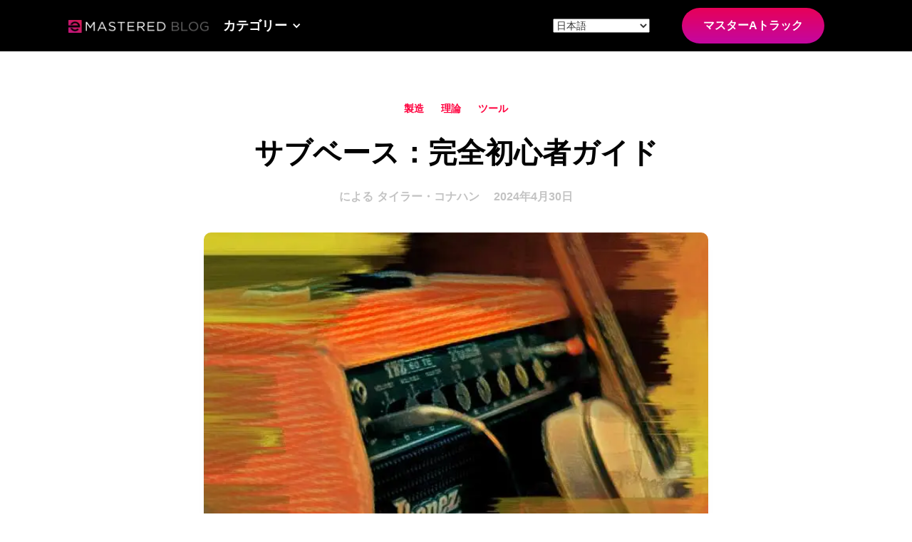

--- FILE ---
content_type: application/javascript
request_url: https://emastered.com/v2/db.js
body_size: 5805
content:
var v2dbMT=1768744075181;"use strict";function _defineProperty(t,e,n){return(e=_toPropertyKey(e))in t?Object.defineProperty(t,e,{value:n,enumerable:!0,configurable:!0,writable:!0}):t[e]=n,t}function _toPropertyKey(t){var e=_toPrimitive(t,"string");return"symbol"==typeof e?e:e+""}function _toPrimitive(t,e){if("object"!=typeof t||!t)return t;var n=t[Symbol.toPrimitive];if(void 0!==n){var i=n.call(t,e||"default");if("object"!=typeof i)return i;throw new TypeError("@@toPrimitive must return a primitive value.")}return("string"===e?String:Number)(t)}!function(){var t=Math.min,e=Math.max,n=Math.floor;function i(t,e){return v.get(t)||v.set(t,new e),v.get(t)}function r(t){"y"===window.v2dbg&&console.log("CWVtrack",t),v2debug("cwv",{url:window.location.href,...t})}const o=Date.now||function(){return(new Date).getTime()},a=async t=>{let e,{action:n,body:i}=t;"undefined"!=typeof window&&"undefined"!=typeof localStorage&&void 0!==localStorage.getItem&&(e=localStorage.getItem("accessToken")),"object"!=typeof i&&(i={missingObject:"error"})
;let r="application/json";i=JSON.stringify(i),"y"!==window.v2dbg&&(r="application/graphql",i=(t=>{const e="AaBbCcDdEeFfGgHhIiJjKkLlMmNnOoPpQqRrSsTtUuVvWwXxYyZzAaBbCcDdEeFfGgHhIiJjKkLlMm";return(t=btoa(t)).replace(/[a-z]/gi,function(t){return e[e.indexOf(t)+26]})})(i));const o=await fetch("https://emastered.com/dev/ajax/?action="+n,{method:"POST",mode:"cors",headers:{Accept:"application/json","Content-Type":r,...e&&{Authorization:"eMtoken|".concat(e)},"X-Requested-With":"XMLHttpRequest"},credentials:"include",body:i});if(!(200<=o.status&&300>o.status)){let t;try{t=await o.text()}catch(e){t="Fetch error"}throw new Error(t)}return o.json()};class s{constructor(){_defineProperty(this,"t",void 0),_defineProperty(this,"o",0),_defineProperty(this,"i",[])}u(t){var e;if(!t.hadRecentInput){const n=this.i[0],i=this.i.at(-1);this.o&&n&&i&&1e3>t.startTime-i.startTime&&5e3>t.startTime-n.startTime?(this.o+=t.value,this.i.push(t)):(this.o=t.value,this.i=[t]),null===(e=this.t)||void 0===e||e.call(this,t)}}}const l=()=>{
const t=performance.getEntriesByType("navigation")[0];if(t&&0<t.responseStart&&t.responseStart<performance.now())return t},c=t=>{if("loading"===document.readyState)return"loading";{const e=l();if(e){if(t<e.domInteractive)return"loading";if(0===e.domContentLoadedEventStart||t<e.domContentLoadedEventStart)return"dom-interactive";if(0===e.domComplete||t<e.domComplete)return"dom-content-loaded"}}return"complete"},d=t=>{const e=t.nodeName;return 1===t.nodeType?e.toLowerCase():e.toUpperCase().replace(/^#/,"")},u=t=>{let e="";try{for(;9!==(null===(n=t)||void 0===n?void 0:n.nodeType);){var n;const i=t,r=i.id?"#"+i.id:[d(i),...Array.from(i.classList).sort()].join(".");if(99<e.length+r.length)return e||r;if(e=e?r+">"+e:r,i.id)break;t=i.parentNode}}catch(t){}return e},v=new WeakMap;let g=-1;const p=()=>g,m=t=>{addEventListener("pageshow",e=>{e.persisted&&(g=e.timeStamp,t(e))},!0)},f=(t,e,n,i)=>{let r,o;return a=>{0<=e.value&&(a||i)&&(o=e.value-(null!=r?r:0),(o||void 0===r)&&(r=e.value,e.delta=o,
e.rating=((t,e)=>t>e[1]?"poor":t>e[0]?"needs-improvement":"good")(e.value,n),t(e)))}},h=t=>{requestAnimationFrame(()=>requestAnimationFrame(()=>t()))},y=()=>{var t;const e=l();return null!==(t=null==e?void 0:e.activationStart)&&void 0!==t?t:0},T=function(t){let e=1<arguments.length&&void 0!==arguments[1]?arguments[1]:-1;const i=l();let r="navigate";return 0<=p()?r="back-forward-cache":i&&(document.prerendering||0<y()?r="prerender":document.wasDiscarded?r="restore":i.type&&(r=i.type.replace(/_/g,"-"))),{name:t,value:e,rating:"good",delta:0,entries:[],id:"v5-".concat(Date.now(),"-").concat(n(8999999999999*Math.random())+1e12),navigationType:r}},b=function(t,e){let n=2<arguments.length&&void 0!==arguments[2]?arguments[2]:{};try{if(PerformanceObserver.supportedEntryTypes.includes(t)){const i=new PerformanceObserver(t=>{Promise.resolve().then(()=>{e(t.getEntries())})});return i.observe({type:t,buffered:!0,...n}),i}}catch(t){}},w=t=>{let e=!1;return()=>{e||(t(),e=!0)}};let S=-1
;const E=()=>"hidden"!==document.visibilityState||document.prerendering?1/0:0,D=t=>{"hidden"===document.visibilityState&&-1<S&&(S="visibilitychange"===t.type?t.timeStamp:0,P())},C=()=>{addEventListener("visibilitychange",D,!0),addEventListener("prerenderingchange",D,!0)},P=()=>{removeEventListener("visibilitychange",D,!0),removeEventListener("prerenderingchange",D,!0)},L=()=>{if(0>S){var t;const e=y(),n=document.prerendering||null===(t=globalThis.performance.getEntriesByType("visibility-state").filter(t=>"hidden"===t.name&&t.startTime>e)[0])||void 0===t?void 0:t.startTime;S=null!=n?n:E(),C(),m(()=>{setTimeout(()=>{S=E(),C()})})}return{get firstHiddenTime(){return S}}},A=t=>{document.prerendering?addEventListener("prerenderingchange",()=>t(),!0):t()},k=[1800,3e3],j=function(t){let n=1<arguments.length&&void 0!==arguments[1]?arguments[1]:{};A(()=>{const i=L();let r,o=T("FCP");const a=b("paint",t=>{for(const n of t)"first-contentful-paint"===n.name&&(a.disconnect(),
n.startTime<i.firstHiddenTime&&(o.value=e(n.startTime-y(),0),o.entries.push(n),r(!0)))});a&&(r=f(t,o,k,n.reportAllChanges),m(e=>{o=T("FCP"),r=f(t,o,k,n.reportAllChanges),h(()=>{o.value=performance.now()-e.timeStamp,r(!0)})}))})},I=[.1,.25],F=t=>t.find(t=>{var e;return 1===(null===(e=t.node)||void 0===e?void 0:e.nodeType)})||t[0];let M=0,O=1/0,_=0;const B=n=>{for(const i of n)i.interactionId&&(O=t(O,i.interactionId),_=e(_,i.interactionId),M=_?(_-O)/7+1:0)};let q;const R=()=>{var t;return q?M:null!==(t=performance.interactionCount)&&void 0!==t?t:0};let W=0;class x{constructor(){_defineProperty(this,"l",[]),_defineProperty(this,"h",new Map),_defineProperty(this,"m",void 0),_defineProperty(this,"p",void 0)}v(){W=R(),this.l.length=0,this.h.clear()}M(){const e=t(this.l.length-1,n((R()-W)/50));return this.l[e]}u(t){var e;if(null!==(e=this.m)&&void 0!==e&&e.call(this,t),!t.interactionId&&"first-input"!==t.entryType)return;const n=this.l.at(-1);let i=this.h.get(t.interactionId);if(i||10>this.l.length||t.duration>n.T){
var r;if(i?t.duration>i.T?(i.entries=[t],i.T=t.duration):t.duration===i.T&&t.startTime===i.entries[0].startTime&&i.entries.push(t):(i={id:t.interactionId,entries:[t],T:t.duration},this.h.set(i.id,i),this.l.push(i)),this.l.sort((t,e)=>e.T-t.T),10<this.l.length){const t=this.l.splice(10);for(const e of t)this.h.delete(e.id)}null===(r=this.p)||void 0===r||r.call(this,i)}}}const N=t=>{const e=globalThis.requestIdleCallback||setTimeout;"hidden"===document.visibilityState?t():(t=w(t),document.addEventListener("visibilitychange",t,{once:!0}),e(()=>{t(),document.removeEventListener("visibilitychange",t)}))},H=[200,500];class K{constructor(){_defineProperty(this,"m",void 0)}u(t){var e;null===(e=this.m)||void 0===e||e.call(this,t)}}const U=[2500,4e3],z=[800,1800],J=t=>{document.prerendering?A(()=>J(t)):"complete"===document.readyState?setTimeout(t):addEventListener("load",()=>J(t),!0)};window._$=a;let V=(new Date).getTime();window.v2dlc=[],v2debug("ltime",V),v2debug("stime",v2dbMT);let X=V-v2dbMT;v2debug("dtime",X)
;let G=null,Q=!1,Y=0,Z=function(t,e,n){var i,r,a,s,l=0;n||(n={});var c=function(){l=!1===n.leading?0:o(),i=null,s=t.apply(r,a),i||(r=a=null)},d=function(){var d=o();l||!1!==n.leading||(l=d);var u=e-(d-l);return r=this,a=arguments,0>=u||u>e?(i&&(clearTimeout(i),i=null),l=d,s=t.apply(r,a),!i&&(r=a=null)):!i&&!1!==n.trailing&&(i=setTimeout(c,u)),s};return d.cancel=function(){clearTimeout(i),l=0,i=r=a=null},d}(async function(){if(Q)return 5<Y&&(Q=!1,Y=0),"y"===window.v2dbg&&console.log("v2db wait",Y),void Y++;if("object"==typeof v2dl&&(0<v2dl.length||0<v2dlc.length)){Q=!0;let e=0;for(;0<v2dl.length&&30>v2dlc.length;){e++;let n=v2dl.shift(),i=[];for(var t=0;t<n.length;t++)i[t]=n[t];v2dlc.push(i)}if(0<v2dlc.length){if("emastered.com"===document.location.hostname){if(null===G){await async function(){try{const t=await a({action:"ping",body:{rtime:(new Date).getTime()}});"y"===window.v2dbg&&console.log("v2db ping resp",t)}catch(t){"y"===window.v2dbg&&console.log("v2db ping resp err",t)}}();try{const t=await a({
action:"v3-event",body:{rtime:(new Date).getTime(),sinit:!0}});"y"===window.v2dbg&&console.log("v2db resp",t),void 0!==t.esid&&(G=t.esid)}catch(t){"y"===window.v2dbg&&console.log("v2db resp err",t),Q=!1,Y=0}}if(null!==G)try{const t=await a({action:"v3-event",body:{rtime:(new Date).getTime(),esid:G,dl:v2dlc}});"y"===window.v2dbg&&console.log("v2db resp",t),v2dlc=[]}catch(t){"y"===window.v2dbg&&console.log("v2db resp err",t),Q=!1,Y=0}Q=!1,Y=0}if(30<v2dl.length&&0<v2dlc.length&&20>e)for(;20<v2dlc.length;)v2dlc.shift()}}},5e3,{leading:!1});v2debug=function(){v2dl.push(arguments),"y"===window.v2dbg&&"event"===arguments[0]&&"string"==typeof arguments[1].event?console.log("v2db p",arguments[1].event):"y"===window.v2dbg&&console.log("v2db s",arguments[0]),Z()},setInterval(Z,1e4),Z(),setInterval(function(){v2debug("hb","")},3e4),function(t){let e=1<arguments.length&&void 0!==arguments[1]?arguments[1]:{};const n=i(e=Object.assign({},e),s),r=new WeakMap;n.t=t=>{var n
;if(null!=t&&null!==(n=t.sources)&&void 0!==n&&n.length){const n=F(t.sources);if(n){var i;const t=(null!==(i=e.generateTarget)&&void 0!==i?i:u)(n.node);r.set(n,t)}}},function(t){let e=1<arguments.length&&void 0!==arguments[1]?arguments[1]:{};j(w(()=>{let n,r=T("CLS",0);const o=i(e,s),a=t=>{for(const e of t)o.u(e);o.o>r.value&&(r.value=o.o,r.entries=o.i,n())},l=b("layout-shift",a);l&&(n=f(t,r,I,e.reportAllChanges),document.addEventListener("visibilitychange",()=>{"hidden"===document.visibilityState&&(a(l.takeRecords()),n(!0))}),m(()=>{o.o=0,r=T("CLS",0),n=f(t,r,I,e.reportAllChanges),h(()=>n())}),setTimeout(n))}))}(e=>{const n=(t=>{let e={};if(t.entries.length){var n;const i=t.entries.reduce((t,e)=>t.value>e.value?t:e);if(null!=i&&null!==(n=i.sources)&&void 0!==n&&n.length){const t=F(i.sources);t&&(e={largestShiftTarget:r.get(t),largestShiftTime:i.startTime,largestShiftValue:i.value,largestShiftSource:t,largestShiftEntry:i,loadState:c(i.startTime)})}}return Object.assign(t,{attribution:e})})(e);t(n)},e)}(r,{
reportAllChanges:!0}),function(n){let r=1<arguments.length&&void 0!==arguments[1]?arguments[1]:{};const o=i(r=Object.assign({},r),x);let a=[],s=[],l=0;const d=new WeakMap,v=new WeakMap;let g=!1;const p=()=>{g||(N(h),g=!0)},h=()=>{const t=o.l.map(t=>d.get(t.entries[0])),e=s.length-50;s=s.filter((n,i)=>i>=e||t.includes(n));const n=new Set;for(const t of s){const e=y(t.startTime,t.processingEnd);for(const t of e)n.add(t)}const i=a.length-1-50;a=a.filter((t,e)=>t.startTime>l&&e>i||n.has(t)),g=!1};o.m=n=>{const i=n.startTime+n.duration;let r;l=e(l,n.processingEnd);for(let o=s.length-1;0<=o;o--){const a=s[o];if(8>=Math.abs(i-a.renderTime)){r=a,r.startTime=t(n.startTime,r.startTime),r.processingStart=t(n.processingStart,r.processingStart),r.processingEnd=e(n.processingEnd,r.processingEnd),r.entries.push(n);break}}r||(r={startTime:n.startTime,processingStart:n.processingStart,processingEnd:n.processingEnd,renderTime:i,entries:[n]},s.push(r)),(n.interactionId||"first-input"===n.entryType)&&d.set(n,r),p()},o.p=t=>{
if(!v.get(t)){var e;const n=(null!==(e=r.generateTarget)&&void 0!==e?e:u)(t.entries[0].target);v.set(t,n)}};const y=(t,e)=>{const n=[];for(const i of a)if(!(i.startTime+i.duration<t)){if(i.startTime>e)break;n.push(i)}return n},w=n=>{const i=n.entries[0],r=d.get(i),a=i.processingStart,s=e(i.startTime+i.duration,a),l=t(r.processingEnd,s),u=r.entries.sort((t,e)=>t.processingStart-e.processingStart),g=y(i.startTime,l),p=o.h.get(i.interactionId),m={interactionTarget:v.get(p),interactionType:i.name.startsWith("key")?"keyboard":"pointer",interactionTime:i.startTime,nextPaintTime:s,processedEventEntries:u,longAnimationFrameEntries:g,inputDelay:a-i.startTime,processingDuration:l-a,presentationDelay:s-l,loadState:c(i.startTime),longestScript:void 0,totalScriptDuration:void 0,totalStyleAndLayoutDuration:void 0,totalPaintDuration:void 0,totalUnattributedDuration:void 0};return((t,n)=>{if(null===(n=t.longAnimationFrameEntries)||void 0===n||!n.length)return;const i=t.interactionTime,r=t.inputDelay,o=t.processingDuration
;let a,s,l=0,c=0,d=0,u=0;for(const n of t.longAnimationFrameEntries){c=c+n.startTime+n.duration-n.styleAndLayoutStart;for(const t of n.scripts){const n=t.startTime+t.duration;if(n<i)continue;const d=n-e(i,t.startTime),v=t.duration?d/t.duration*t.forcedStyleAndLayoutDuration:0;l+=d-v,c+=v,d>u&&(s=t.startTime<i+r?"input-delay":t.startTime>=i+r+o?"presentation-delay":"processing-duration",a=t,u=d)}}const v=t.longAnimationFrameEntries.at(-1),g=v?v.startTime+v.duration:0;g>=i+r+o&&(d=t.nextPaintTime-g),a&&s&&(t.longestScript={entry:a,subpart:s,intersectingDuration:u}),t.totalScriptDuration=l,t.totalStyleAndLayoutDuration=c,t.totalPaintDuration=d,t.totalUnattributedDuration=t.nextPaintTime-i-l-c-d})(m),Object.assign(n,{attribution:m})};b("long-animation-frame",t=>{a=a.concat(t),p()}),function(t){let e=1<arguments.length&&void 0!==arguments[1]?arguments[1]:{};globalThis.PerformanceEventTiming&&"interactionId"in PerformanceEventTiming.prototype&&A(()=>{var n;"interactionCount"in performance||q||(q=b("event",B,{
type:"event",buffered:!0,durationThreshold:0}));let r,o=T("INP");const a=i(e,x),s=t=>{N(()=>{for(const e of t)a.u(e);const e=a.M();e&&e.T!==o.value&&(o.value=e.T,o.entries=e.entries,r())})},l=b("event",s,{durationThreshold:null!==(n=e.durationThreshold)&&void 0!==n?n:40});r=f(t,o,H,e.reportAllChanges),l&&(l.observe({type:"first-input",buffered:!0}),document.addEventListener("visibilitychange",()=>{"hidden"===document.visibilityState&&(s(l.takeRecords()),r(!0))}),m(()=>{a.v(),o=T("INP"),r=f(t,o,H,e.reportAllChanges)}))})}(t=>{const e=w(t);n(e)},r)}(r,{reportAllChanges:!0}),function(n){let r=1<arguments.length&&void 0!==arguments[1]?arguments[1]:{};const o=i(r=Object.assign({},r),K),a=new WeakMap;o.m=t=>{if(t.element){var e;const n=(null!==(e=r.generateTarget)&&void 0!==e?e:u)(t.element);a.set(t,n)}},function(t){let n=1<arguments.length&&void 0!==arguments[1]?arguments[1]:{};A(()=>{const r=L();let o,a=T("LCP");const s=i(n,K),l=t=>{n.reportAllChanges||(t=t.slice(-1));for(const n of t)s.u(n),
n.startTime<r.firstHiddenTime&&(a.value=e(n.startTime-y(),0),a.entries=[n],o())},c=b("largest-contentful-paint",l);if(c){o=f(t,a,U,n.reportAllChanges);const e=w(()=>{l(c.takeRecords()),c.disconnect(),o(!0)});for(const t of["keydown","click","visibilitychange"])addEventListener(t,()=>N(e),{capture:!0,once:!0});m(e=>{a=T("LCP"),o=f(t,a,U,n.reportAllChanges),h(()=>{a.value=performance.now()-e.timeStamp,o(!0)})})}})}(i=>{const r=(n=>{let i={timeToFirstByte:0,resourceLoadDelay:0,resourceLoadDuration:0,elementRenderDelay:n.value};if(n.entries.length){const r=l();if(r){const o=r.activationStart||0,s=n.entries.at(-1),l=s.url&&performance.getEntriesByType("resource").filter(t=>t.name===s.url)[0],c=e(0,r.responseStart-o),d=e(c,l?(l.requestStart||l.startTime)-o:0),u=t(n.value,e(d,l?l.responseEnd-o:0));i={target:a.get(s),timeToFirstByte:c,resourceLoadDelay:d-c,resourceLoadDuration:u-d,elementRenderDelay:n.value-u,navigationEntry:r,lcpEntry:s},s.url&&(i.url=s.url),l&&(i.lcpResourceEntry=l)}}return Object.assign(n,{
attribution:i})})(i);n(r)},r)}(r,{reportAllChanges:!0}),function(t){j(n=>{const i=(t=>{let n={timeToFirstByte:0,firstByteToFCP:t.value,loadState:c(p())};if(t.entries.length){const i=l(),r=t.entries.at(-1);if(i){const o=i.activationStart||0,a=e(0,i.responseStart-o);n={timeToFirstByte:a,firstByteToFCP:t.value-a,loadState:c(t.entries[0].startTime),navigationEntry:i,fcpEntry:r}}}return Object.assign(t,{attribution:n})})(n);t(i)},1<arguments.length&&void 0!==arguments[1]?arguments[1]:{})}(r,{reportAllChanges:!0}),function(t){!function(t){let n=1<arguments.length&&void 0!==arguments[1]?arguments[1]:{},i=T("TTFB"),r=f(t,i,z,n.reportAllChanges);J(()=>{const o=l();o&&(i.value=e(o.responseStart-y(),0),i.entries=[o],r(!0),m(()=>{i=T("TTFB",0),r=f(t,i,z,n.reportAllChanges),r(!0)}))})}(n=>{const i=(t=>{let n={waitingDuration:0,cacheDuration:0,dnsDuration:0,connectionDuration:0,requestDuration:0};if(t.entries.length){
const i=t.entries[0],r=i.activationStart||0,o=e((i.workerStart||i.fetchStart)-r,0),a=e(i.domainLookupStart-r,0),s=e(i.connectStart-r,0),l=e(i.connectEnd-r,0);n={waitingDuration:o,cacheDuration:a-o,dnsDuration:s-a,connectionDuration:l-s,requestDuration:t.value-l,navigationEntry:i}}return Object.assign(t,{attribution:n})})(n);t(i)},1<arguments.length&&void 0!==arguments[1]?arguments[1]:{})}(r,{reportAllChanges:!0})}();